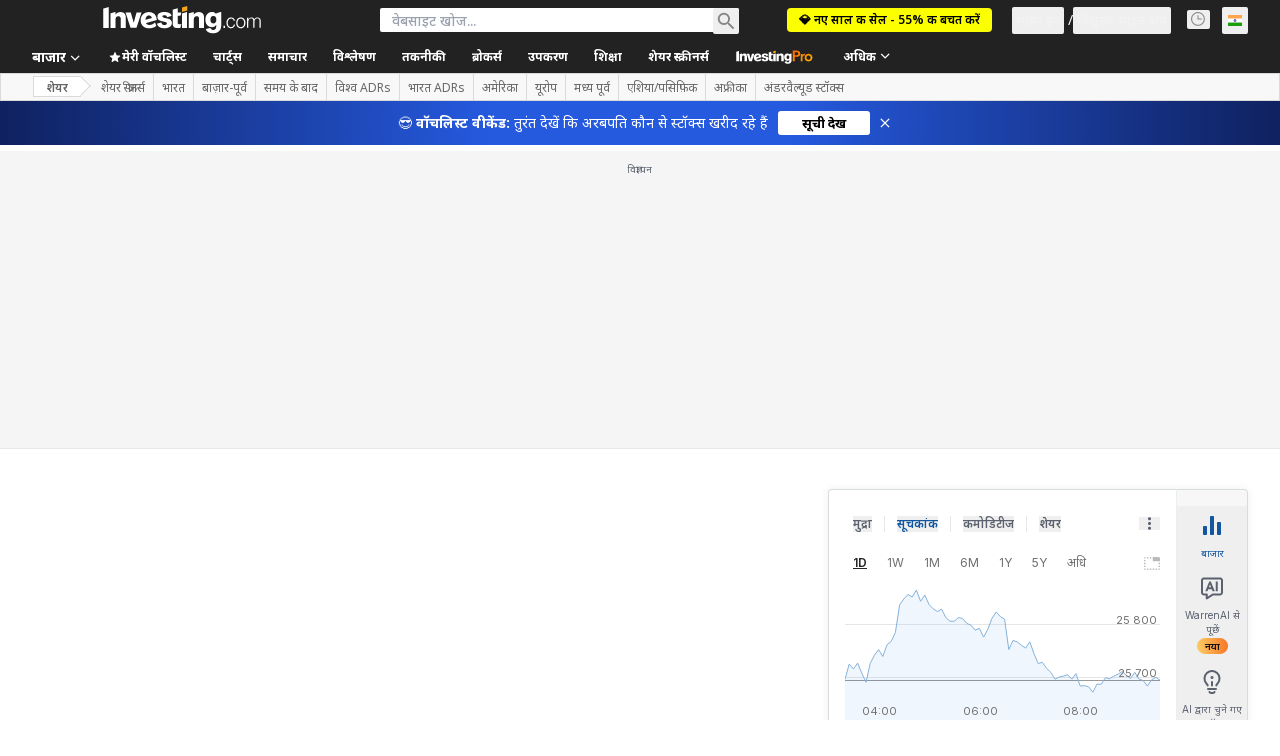

--- FILE ---
content_type: application/javascript
request_url: https://cdn.investing.com/x/5e0d9cf/_next/static/chunks/6721-3d233b32f4693d09.js
body_size: 8064
content:
"use strict";(self.webpackChunk_N_E=self.webpackChunk_N_E||[]).push([[6721],{6107:(e,t,r)=>{r.d(t,{A:()=>i});var n=r(37876);let a=37/15,i=e=>{let{className:t,height:r=15}=e;return(0,n.jsxs)("svg",{className:t,width:a*r,height:r,viewBox:"0 0 37 15",fill:"none",xmlns:"http://www.w3.org/2000/svg",children:[(0,n.jsx)("path",{d:"M17.1763 3.37109H20.5645C21.0485 3.37109 21.5135 3.41899 21.9596 3.51479C22.4151 3.61058 22.8137 3.77343 23.1554 4.00334C23.4971 4.22366 23.7675 4.52542 23.9668 4.9086C24.1756 5.28219 24.28 5.75159 24.28 6.31677C24.28 6.9586 24.1709 7.47589 23.9526 7.86865C23.7343 8.2614 23.4401 8.56795 23.07 8.78827C22.6999 8.99902 22.268 9.14271 21.7745 9.21935C21.2905 9.29598 20.7828 9.3343 20.2513 9.3343H18.9701V13.5445H17.1763V3.37109ZM20.052 7.78243C20.3082 7.78243 20.574 7.77285 20.8492 7.75369C21.1244 7.73453 21.3759 7.67706 21.6037 7.58126C21.841 7.48547 22.0308 7.34178 22.1731 7.15019C22.325 6.9586 22.4009 6.69037 22.4009 6.34551C22.4009 6.02939 22.3345 5.78032 22.2016 5.59832C22.0687 5.40673 21.8979 5.26304 21.6891 5.16724C21.4803 5.06187 21.2478 4.99481 20.9915 4.96607C20.7353 4.93733 20.4885 4.92296 20.2513 4.92296H18.9701V7.78243H20.052Z",fill:"#FF7901"}),(0,n.jsx)("path",{d:"M24.7883 6.64727H26.4966V7.73932H26.5251C26.7149 7.33699 26.9854 7.02565 27.3365 6.80533C27.6877 6.585 28.091 6.47484 28.5466 6.47484C28.651 6.47484 28.7506 6.48442 28.8455 6.50357C28.9499 6.52273 29.1587 6.57542 29.1587 6.57542L28.333 8.11292C28.333 8.11292 27.6117 8.18956 27.365 8.34283C27.1277 8.48652 26.9427 8.65416 26.8098 8.84575C26.6864 9.03734 26.601 9.22893 26.5535 9.42052C26.5156 9.61211 26.4966 9.7558 26.4966 9.85159V13.5445H24.7883V6.64727Z",fill:"#FF7901"}),(0,n.jsx)("path",{d:"M28.5728 10.0959C28.5728 9.54984 28.6677 9.0565 28.8575 8.61584C29.0568 8.16561 29.3226 7.78243 29.6547 7.46631C29.9869 7.15019 30.3808 6.90591 30.8363 6.73348C31.2919 6.56105 31.7759 6.47484 32.2884 6.47484C32.8009 6.47484 33.2849 6.56105 33.7404 6.73348C34.196 6.90591 34.5898 7.15019 34.922 7.46631C35.2542 7.78243 35.5152 8.16561 35.705 8.61584C35.9043 9.0565 36.0039 9.54984 36.0039 10.0959C36.0039 10.6419 35.9043 11.14 35.705 11.5903C35.5152 12.0309 35.2542 12.4093 34.922 12.7254C34.5898 13.0415 34.196 13.2858 33.7404 13.4583C33.2849 13.6307 32.8009 13.7169 32.2884 13.7169C31.7759 13.7169 31.2919 13.6307 30.8363 13.4583C30.3808 13.2858 29.9869 13.0415 29.6547 12.7254C29.3226 12.4093 29.0568 12.0309 28.8575 11.5903C28.6677 11.14 28.5728 10.6419 28.5728 10.0959ZM30.2811 10.0959C30.2811 10.3641 30.3238 10.6227 30.4092 10.8718C30.5041 11.1209 30.637 11.3412 30.8078 11.5328C30.9882 11.7244 31.2017 11.8776 31.4485 11.9926C31.6952 12.1076 31.9752 12.165 32.2884 12.165C32.6016 12.165 32.8815 12.1076 33.1283 11.9926C33.3751 11.8776 33.5838 11.7244 33.7547 11.5328C33.935 11.3412 34.0679 11.1209 34.1533 10.8718C34.2482 10.6227 34.2956 10.3641 34.2956 10.0959C34.2956 9.82764 34.2482 9.569 34.1533 9.31993C34.0679 9.07087 33.935 8.85054 33.7547 8.65895C33.5838 8.46736 33.3751 8.31409 33.1283 8.19914C32.8815 8.08418 32.6016 8.02671 32.2884 8.02671C31.9752 8.02671 31.6952 8.08418 31.4485 8.19914C31.2017 8.31409 30.9882 8.46736 30.8078 8.65895C30.637 8.85054 30.5041 9.07087 30.4092 9.31993C30.3238 9.569 30.2811 9.82764 30.2811 10.0959Z",fill:"#FF7901"}),(0,n.jsx)("path",{fillRule:"evenodd",clipRule:"evenodd",d:"M6.92125 2.1875C6.38668 2.1875 5.49411 2.38748 4.65315 2.60915C3.90306 2.80975 3.15784 3.028 2.41811 3.2637C2.20692 3.32995 2.01888 3.45443 1.87576 3.62271C1.73264 3.791 1.64029 3.99621 1.6094 4.21461C1.14739 7.58536 2.21815 10.0831 3.5187 11.736C3.71983 11.9938 3.93465 12.2402 4.16211 12.4741V4.93738H6.98404C7.38718 4.93738 7.7745 4.97655 8.14601 5.05489C8.52543 5.13323 8.85743 5.26641 9.14199 5.45442C9.42656 5.6346 9.65184 5.88138 9.81783 6.19474C9.99173 6.50026 10.0787 6.88413 10.0787 7.34634C10.0787 7.87122 9.98778 8.29425 9.80597 8.61545C9.62417 8.93664 9.37913 9.18733 9.07085 9.36751C8.76257 9.53986 8.40291 9.65737 7.99187 9.72004C7.58874 9.78272 7.16585 9.81405 6.72319 9.81405H5.65607V13.7092C5.8562 13.8372 6.06441 13.9523 6.27944 14.0538C6.49714 14.1534 6.72935 14.2345 6.92125 14.2345C7.11315 14.2345 7.34536 14.1534 7.56306 14.0538C7.84647 13.9199 8.11807 13.7624 8.375 13.5832C9.1139 13.0679 9.77108 12.4453 10.3246 11.736C11.6236 10.0831 12.6951 7.58536 12.2331 4.21461C12.171 3.76405 11.8501 3.39863 11.4244 3.2637C10.6847 3.02799 9.93944 2.80975 9.18935 2.60915C8.34839 2.38748 7.45502 2.1875 6.92125 2.1875ZM7.22118 8.52144C6.99195 8.53711 6.77062 8.54494 6.5572 8.54494H5.65607V6.20649H6.72319C6.92081 6.20649 7.12632 6.21824 7.33975 6.24174C7.55317 6.26524 7.74683 6.32008 7.92073 6.40626C8.09463 6.4846 8.23692 6.60211 8.34758 6.75879C8.45824 6.90763 8.51358 7.11132 8.51358 7.36984C8.51358 7.65186 8.45034 7.87122 8.32387 8.0279C8.2053 8.18458 8.04721 8.30209 7.84959 8.38043C7.65988 8.45877 7.45041 8.50577 7.22118 8.52144Z",fill:"#FF7901"})]})}},9200:(e,t,r)=>{r.d(t,{I:()=>l});var n=r(37876),a=r(15039),i=r.n(a),o=r(56510),s=r(74018);let l=e=>{let{imageHref:t,onImageClick:r,isOverviewPage:a,href:l}=e,c="h-[59px] w-[80px] md:h-[104px] md:w-[140px] ".concat(a?"!h-[60px] md:!h-[60px] md:!w-[80px] !rounded":"");return(0,n.jsx)("figure",{tabIndex:-1,className:i()("hidden justify-center sm:ml-6 sm:block ".concat(a?"flex-shrink-0 md:ml-5":"md:ml-0 md:mr-6"),c),children:(0,n.jsxs)("div",{className:"relative",onClick:r,children:[(0,n.jsx)("div",{className:i()("absolute z-1 flex items-center justify-center bg-[#8488924d]",c),children:(0,n.jsx)(e=>{let{href:t,children:r}=e;return t?(0,n.jsx)(s.O,{href:t,children:r}):r},{href:l,children:(0,n.jsx)(o._,{"data-test":"item-image",src:t,className:"m-auto h-[58px] max-w-[80px] ".concat(a?"!h-[60px] !rounded md:!max-w-[80px]":"md:h-auto md:max-h-[104px] md:max-w-[140px]")})})}),(0,n.jsx)(o._,{src:t,className:i()("relative left-0 right-0 object-cover blur-sm",c),style:{clipPath:a?"inset(50%)":"inset(0)"}})]})})}},14319:(e,t,r)=>{r.d(t,{A:()=>a});var n=r(28783);let a=()=>({trackProArticleClick:(e,t)=>{(0,n.sF)(n.mO.GTM_EVENT,{GA_event_category:"inv pro premium",GA_event_action:"article preview clicked",event_name_cd:"inv_pro_article_clicked",object:"article preview",action_cd:"click",content_id:e,event_cd_description2:"content type",event_cd_value2:"news",event_cd_description3:"position",event_cd_value3:t})},trackMUVPageNewsLinkClick:e=>{(0,n.sF)(n.mO.GTM_GENERIC_EVENT,{event_name:"most_under_valued_page_component_click",component_name:"article link",component_object:"most undervalued articles",item_type:"news",item_id:e})}})},29092:(e,t,r)=>{r.d(t,{A:()=>o});var n,a=r(14232);function i(){return(i=Object.assign?Object.assign.bind():function(e){for(var t=1;t<arguments.length;t++){var r=arguments[t];for(var n in r)({}).hasOwnProperty.call(r,n)&&(e[n]=r[n])}return e}).apply(null,arguments)}let o=function(e){return a.createElement("svg",i({xmlns:"http://www.w3.org/2000/svg",width:12,height:12,fill:"none",viewBox:"0 0 12 12"},e),n||(n=a.createElement("path",{stroke:"currentColor",strokeLinejoin:"round",d:"M.5 2A1.5 1.5 0 012 .5h8A1.5 1.5 0 0111.5 2v5A1.5 1.5 0 0110 8.5H8l-1.61 2.012a.5.5 0 01-.78 0L4 8.5H2A1.5 1.5 0 01.5 7z"})))}},42523:(e,t,r)=>{r.d(t,{p:()=>n});var n=function(e){return e.newsHeadline="_equities_news_h3",e.analysisHeadline="_equities_analysis_opinion_h3",e.by="_By",e.editorPickBadge="_EditorPickBadge",e.proTooltip="_invpro_tooltip_product_pro_news",e.analysis="_Analysis",e.newsAndAnalysisHeadLine="_market_title_news_and_analysis",e.show_more="_newTouch_Show_More",e.noNewsInThisCategoryTitle="_equity_news_category_no_news_title",e.noNewsInThisCategoryDesc="_equity_news_category_no_news_description",e}({})},65641:(e,t,r)=>{r.d(t,{$r:()=>H,d9:()=>I,SQ:()=>C,v5:()=>A,zE:()=>j,K7:()=>N});var n,a=r(37876),i=r(5811),o=r(14232),s=r(11374),l=r(27273),c=r(16542),m=r(56829),d=r(66314),p=r(46377),u=r(66416),_=r(70318),w=r(6243);function h(e){let{prompt:t,promptParams:r,tracking:n}=e,{dataStore:{warrenStore:a,authStore:i}}=(0,m.P)(),{authenticateUser:h}=(0,d.A)(),{onHooksPromptSendEvent:v}=(0,_.Ay)(),[x,y,C]=(0,p.A)(w.BE.LastHookPrompt,""),{t:f}=(0,c.A)(),[k,g]=(0,o.useState)(!1),A=async()=>{var e,o,c;if(a.currentConversation=void 0,v(n.referralComponent,null!=(o=n.extraEventParams)?o:{}),null==(e=n.onAdditionalTracking)||e.call(n),!i.isLoggedIn){y(t),(0,s.o)()&&h(u.$k.Warren,l.W.SignUp);return}try{0===a.userQueryTotal&&await a.fetchUserUsageLimitQueries()}catch(e){return}c=f(t,r),""!==a.externalWorkstationPrompt?(a.setExternalWorkstationPrompt(""),setTimeout(()=>{a.setExternalWorkstationPrompt(c)},0)):a.setExternalWorkstationPrompt(c),g(!0)};return(0,o.useEffect)(()=>{i.isLoggedIn&&x&&(async()=>{if(x&&x===t)try{await a.fetchUserUsageLimitQueries(),C(),a.setExternalWorkstationPrompt(f(x,r)),g(!0)}catch(e){return}})()},[x,t,i.isLoggedIn,C,a,f,r]),(0,o.useEffect)(()=>{k&&!a.isMessageStreaming&&g(!1)},[a.isMessageStreaming]),{handleClick:A,isLoading:k,isDisabled:a.isMessageStreaming||a.analysisClickedAgain}}var v=r(92284),x=r(64370),y=r(30499);let C=(0,i.PA)(e=>{let{prompt:t,promptParams:r,tracking:n,title:i,icon:o="ws-warren-active",disabled:s=!1,className:l,innerClassName:c,iconClassName:m,textClassName:d}=e,{handleClick:p,isLoading:u,isDisabled:_}=h({prompt:t,promptParams:r,tracking:n}),w=s||_||u;return(0,a.jsx)("button",{onClick:p,disabled:w,className:(0,y.cn)("flex items-center justify-center rounded p-0.25",w?"bg-[#5B616E]":"bg-gradient-to-r from-[#FF7901] via-[#FF3363] to-[#6244FF]","sm:w-fit md:w-max",l),children:(0,a.jsxs)("div",{className:(0,y.cn)("bg-white","flex w-full items-center justify-center gap-2 self-center rounded px-2.5 py-1.5",!w&&"hover:bg-gradient-to-r hover:from-[#ff79011a] hover:via-[#ff33631a] hover:to-[#6244ff1a]",c),children:[u&&(0,a.jsx)(x.S,{className:"h-4 w-4 text-gray-900"}),(0,a.jsx)(v.Z,{icon:w?"ws-warren":o,className:(0,y.cn)("h-[20px] w-[21px]",m)}),(0,a.jsx)("div",{className:(0,y.cn)("text-start",w?"text-secondary":"text-link","text-sm font-semibold leading-5",d),children:i})]})})});function f(){return(f=Object.assign?Object.assign.bind():function(e){for(var t=1;t<arguments.length;t++){var r=arguments[t];for(var n in r)({}).hasOwnProperty.call(r,n)&&(e[n]=r[n])}return e}).apply(null,arguments)}C.displayName="WarrenAIHooksButton";let k=function(e){return o.createElement("svg",f({xmlns:"http://www.w3.org/2000/svg",width:16,height:15,viewBox:"0 0 16 15",fill:"none"},e),n||(n=o.createElement("path",{d:"M4.55 14.871a.467.467 0 01-.719-.392v-2.146h-.167c-.932 0-1.398 0-1.766-.152a2 2 0 01-1.082-1.082c-.152-.368-.152-.834-.152-1.766v-6c0-.932 0-1.398.152-1.765A2 2 0 011.898.486c.368-.152.834-.153 1.766-.153h8.666c.932 0 1.398 0 1.766.153a2 2 0 011.082 1.082c.152.367.152.834.152 1.765v6c0 .932 0 1.398-.152 1.766a2 2 0 01-1.082 1.082c-.368.152-.834.152-1.766.152H8.498l-3.947 2.538zm-1.553-4.87h1.629l.559-1.554h2.603L8.365 10h1.666L7.115 2.666h-1.22L2.997 10zm7.69 0h1.477V2.665h-1.477V10zm-3.4-2.922H5.647L6.462 4.8l.824 2.28z",fill:"currentColor"})))};var g=r(13968);let A=(0,i.PA)(e=>{let{prompt:t,promptParams:r,tracking:n,icon:i,tooltip:o,tooltipClassName:s,disabled:l=!1,className:c}=e,{handleClick:m,isDisabled:d}=h({prompt:t,promptParams:r,tracking:n}),p=l||d,u=(0,a.jsx)("button",{onClick:m,disabled:p,className:(0,y.cn)("flex size-4 items-center justify-center","transition-opacity hover:opacity-80",p?"cursor-not-allowed opacity-50":"cursor-pointer",c),children:i||(0,a.jsx)(k,{className:"text-secondary hover:text-link"})});return o?(0,a.jsx)(g.m,{view:"screener",content:o,position:"top",className:s,children:u}):u});A.displayName="WarrenAIHooksIconButton";var E=r(38343),P=r(11726);let j=e=>{var t,r,n;let a=null==e||null==(t=e.exchange)?void 0:t.exchange,i=null==e||null==(r=e.name)?void 0:r.symbol,s=null==e||null==(n=e.base)?void 0:n.type;return{defineValue:(0,o.useMemo)(()=>{let t=i||(0,P.Ju)(e);if(s!==E.Oi.Currency){if(a&&t)return"".concat(a,":").concat(t);if(a&&!t)return a}return t||""},[i,a,e,s]),titleValue:(0,o.useMemo)(()=>i||(0,P.Ju)(e)||"",[i,e])}};var H=function(e){return e.warrenAIHooksEquityOvKeyStats="_warrenai_hooks_equity_ov_key_stats_v2",e.warrenAIHooksEquityOvIncomeStatement="_warrenai_hooks_equity_ov_income_statement_v2",e.warrenAIHooksEquityFinSummary="_warrenai_hooks_equity_fin_summary_v2",e.warrenAIHooksEquityRatios="_warrenai_hooks_equity_ratios_v2",e.warrenAIHooksEquityIncomeStatement="_warrenai_hooks_equity_income_statement_v2",e.warrenAIHooksEquityEfficiency="_warrenai_hooks_equity_efficiency_v2",e.warrenAIHooksEquityDividends="_warrenai_hooks_equity_dividends_v2",e.warrenAIHooksTechnicalSummary="_warrenai_hooks_technical_summary_v2",e.warrenAIHooksNewsSummary="_warrenai_hooks_news_summary_v2",e.warrenAIHooksEconomicCalendar="_warrenai_hooks_economic_calendar_v2",e.warrenAIHooksEconomicCalendarEvent="_economic_calendar_event_warren_cta",e}({}),I=function(e){return e.warrenAIHooksEquityOvKeyStatsPrompt="_warrenai_hooks_equity_ov_key_stats_prompt_v2",e.warrenAIHooksEquityOvIncomeStatementPrompt="_warrenai_hooks_equity_ov_income_statement_prompt_v2",e.warrenAIHooksEquityFinSummaryPrompt="_warrenai_hooks_equity_fin_summary_prompt_v2",e.warrenAIHooksEquityRatiosPrompt="_warrenai_hooks_equity_ratios_prompt_v2",e.warrenAIHooksEquityIncomeStatementPrompt="_warrenai_hooks_equity_income_statement_prompt_v2",e.warrenAIHooksEquityEfficiencyPrompt="_warrenai_hooks_equity_efficiency_prompt_v2",e.warrenAIHooksEquityDividendsPrompt="_warrenai_hooks_equity_dividends_prompt_v2",e.warrenAIHooksTechnicalSummaryPrompt="_warrenai_hooks_technical_summary_prompt_v2",e.warrenAIHooksNewsSummaryPrompt="_warrenai_hooks_news_summary_prompt_v2",e.warrenAIHooksEconomicCalendarEventPrompt="_economic_calendar_event_prompt1",e}({});let b=function(e){let t=arguments.length>1&&void 0!==arguments[1]&&arguments[1],r=arguments.length>2&&void 0!==arguments[2]&&arguments[2];switch(e){case H.warrenAIHooksEquityOvKeyStats:return{title:H.warrenAIHooksEquityOvKeyStats,prompt:I.warrenAIHooksEquityOvKeyStatsPrompt,referralComponent:_.PJ.warrenAiPromptOvEquityKeyStatsComponent};case H.warrenAIHooksEquityOvIncomeStatement:return{title:H.warrenAIHooksEquityOvIncomeStatement,prompt:I.warrenAIHooksEquityOvIncomeStatementPrompt,referralComponent:_.PJ.warrenAiPromptOvEquityIncomeStatementComponent};case H.warrenAIHooksEquityDividends:return{title:H.warrenAIHooksEquityDividends,prompt:I.warrenAIHooksEquityDividendsPrompt,referralComponent:t?_.PJ.warrenAiPromptOvEquityDividendsComponent:_.PJ.warrenAiPromptEquityDividendsPage};case H.warrenAIHooksEquityFinSummary:return{title:H.warrenAIHooksEquityFinSummary,prompt:I.warrenAIHooksEquityFinSummaryPrompt,referralComponent:_.PJ.warrenAiPromptEquityFinancialSummaryPage};case H.warrenAIHooksEquityRatios:return{title:H.warrenAIHooksEquityRatios,prompt:I.warrenAIHooksEquityRatiosPrompt,referralComponent:_.PJ.warrenAiPromptEquityRatiosPage};case H.warrenAIHooksEquityIncomeStatement:return{title:H.warrenAIHooksEquityIncomeStatement,prompt:I.warrenAIHooksEquityIncomeStatementPrompt,referralComponent:_.PJ.warrenAiPromptEquityIncomeStatementPage};case H.warrenAIHooksEquityEfficiency:return{title:H.warrenAIHooksEquityEfficiency,prompt:I.warrenAIHooksEquityEfficiencyPrompt,referralComponent:r?_.PJ.warrenAiPromptEquityBalanceSheetPage:_.PJ.warrenAiPromptEquityCashFlowPage};case H.warrenAIHooksTechnicalSummary:return{title:H.warrenAIHooksTechnicalSummary,prompt:I.warrenAIHooksTechnicalSummaryPrompt,referralComponent:_.PJ.warrenAiPromptEquityTechnicalAnalysisPage};case H.warrenAIHooksNewsSummary:return{title:H.warrenAIHooksNewsSummary,prompt:I.warrenAIHooksNewsSummaryPrompt,referralComponent:t?_.PJ.warrenAiPromptOvEquityNewsComponent:_.PJ.warrenAiPromptEquityNewsPage};case H.warrenAIHooksEconomicCalendar:return{title:H.warrenAIHooksEconomicCalendar,prompt:I.warrenAIHooksEconomicCalendarEventPrompt,referralComponent:_.PJ.warrenAiPromptEconomicCalendarComponent};default:return{title:"",prompt:"",referralComponent:""}}};function N(e){var t;let r=arguments.length>1&&void 0!==arguments[1]?arguments[1]:{},{isOverViewPage:n=!1,isBalancePage:a=!1,isNewsSection:i=!1}=r,{dataStore:{instrumentStore:{instrument:o,currentSubMenu:s}}}=(0,m.P)(),{defineValue:l,titleValue:d}=j(o),{t:p}=(0,c.A)(),{title:u,prompt:_,referralComponent:w}=b(e,n,a),h=null==o||null==(t=o.base)?void 0:t.type,v=h===E.Oi.Commodity,x=h===E.Oi.Equity,y=s===E.D9.News,C=s===E.D9.Technical;return d&&l&&(!y||x||v)&&(!v||C||y||i)?{prompt:_,promptParams:{SYMBOL_WITH_EXCHANGE:l,SYMBOL_OR_SHORT_NAME:d},tracking:{referralComponent:w},title:p(u,{SYMBOL_OR_SHORT_NAME:d})}:null}},68354:(e,t,r)=>{r.d(t,{$U:()=>C,Ay:()=>k,ux:()=>f});var n=r(37876);r(14232);var a=r(5811),i=r(15039),o=r.n(i),s=r(69477),l=r.n(s),c=r(6567),m=r(98497),d=r(2565),p=r(23784),u=r(50089),_=r(6107),w=r(8312),h=r(16542),v=r(53797),x=r(14319),y=r(3021);let C="InvestingPro";function f(e,t,r,n,a){return e?n(e):t||n(a.equities_news_h3,{SYMBOL:r})}let k=(0,a.PA)(e=>{let{instrumentName:t,title:r,titleDefine:a,baseRoute:i,itemLink:s,items:k,isTitlePlain:g,descriptionFront:A}=e,{t:E}=(0,h.A)(),{trackProArticleClick:P}=(0,x.A)(),j=s||(0,v.a)(i,u.cG),H=f(a,r,t,E,w.p);return k&&k.length>0?(0,n.jsxs)("div",{"data-test":"news-container",className:o()(l()["articles-container"],"mdMax:px-3"),children:[(0,n.jsxs)("div",{className:"mb-3 flex justify-between",children:[(0,n.jsx)(c.t4,{className:o()("mb-4 inline-block !text-2xl"),children:g?H:(0,n.jsx)(m.H,{"data-test":"link-news",linkSize:"large",href:j,className:"text-inv-grey-700",children:H})}),A&&(0,n.jsx)(y.R,{description:A})]}),(0,n.jsx)(d.B,{"data-test":"news-list",children:k.map((e,t)=>{let r=e.newsType===C,a=r?(0,n.jsx)(_.A,{className:l()["article-pro-badge"]}):e.body;return(0,n.jsx)(d.c,{className:o()("pb-3",{"mb-3 border-b border-inv-grey-400":t<k.length-1}),onClick:()=>{r&&P(e.id.toString(),t+1)},children:(0,n.jsx)(p.A,{isAnalysis:!1,title:e.title,articlePath:e.link,imagePath:e.imageHref,provider:e.provider,date:e.date,commentsCount:e.commentsCount,description:a,openInNewTab:!1,id:e.id,pageLink:j,mediumImagePath:e.imageHref,isDNAPopup:!1})},e.id)})})]}):null})},74121:(e,t,r)=>{r.d(t,{A:()=>s});var n=r(37876),a=r(15039),i=r.n(a),o=r(66289);let s=e=>{let{isPro:t,isOverviewPage:r,className:a,hideVerticalLine:s}=e;return t&&r?(0,n.jsxs)("span",{className:i()("flex items-center gap-1.5",a),children:[(0,n.jsx)(o.Dj,{icon:"shield",className:"w-3.5 text-[#FF7901]"}),(0,n.jsx)("span",{className:"text-sm font-bold leading-4 text-[#FF7901]",children:"Pro"}),!s&&(0,n.jsx)("div",{className:"mr-1.5 h-3 w-px bg-[#D9DCDF]"})]}):null}},78488:(e,t,r)=>{r.d(t,{n:()=>f});var n=r(37876),a=r(14232),i=r(15039),o=r.n(i),s=r(13968),l=r(29092),c=r(86516),m=r(16542),d=r(80037),p=r(6107),u=r(42523),_=r(9200),w=r(74121);let h=e=>{let{provider:t,providerHref:r}=e;return(0,n.jsx)("a",{"data-test":"article-provider-link",href:r,className:"text-link hover:text-link hover:underline",children:t})},v=e=>{let{provider:t,providerHref:r,isOverviewPage:a}=e;return r?a?(0,n.jsx)(s.m,{content:t,position:"top",className:"rounded",containerClassName:"overflow-hidden text-ellipsis",children:(0,n.jsx)(h,{provider:t,providerHref:r})}):(0,n.jsx)(h,{provider:t,providerHref:r}):(0,n.jsx)("span",{"data-test":"news-provider-name",children:t})};var x=r(99989);let y=e=>{let{title:t,snippet:r,mediumImageHref:a,articlePath:i,pageLink:o,article_ID:s,provider:l,date:c,isNews:m,dnaPopupOpen:d,isOverviewPage:p,setDnaPopup:u}=e;return(0,n.jsxs)(n.Fragment,{children:[(0,n.jsx)("a",{"data-test":"article-title-link",className:"inline-block text-sm hover:underline ".concat(p?"font-semibold leading-7 sm:leading-7 md:!text-base":"font-bold leading-5 sm:text-base sm:leading-6 md:text-lg md:leading-7"),onClick:()=>u(!0),children:t}),(0,n.jsx)(x.j,{isOpen:d,isNews:m,setIsOpen:u,title:t,snippet:r,imagePath:a,articlePath:i,pageLink:o,articleId:s,provider:l,date:c})]})};var C=r(66850);let f=e=>{let{article_ID:t,title:r,href:i,snippet:h,imageHref:x,date:f,provider:k,providerHref:g,commentsCount:A,isEditorPick:E,openInNewTab:P,mediumImageHref:j,isNews:H,markAsAnalysis:I,isLast:b,pageLink:N,isPro:q,isInstrumentInternalPage:S,isOverviewPage:O}=e,{t:F}=(0,m.A)(),[M,T]=(0,a.useState)(!1),L=e=>O?(0,n.jsx)("div",{className:o()("h-3 w-px bg-[#D9DCDF]",e)}):(0,n.jsx)("span",{className:"mx-1.5",children:"•"});return(0,n.jsxs)("article",{"data-test":"article-item",className:o()("flex py-6 sm:flex-row-reverse md:flex-row",{"pb-10 md:pb-12":(H||S)&&b,"pb-12 md:pb-16":!H&&!S&&b,"!py-6 md:!flex-row-reverse md:!py-6":O}),children:[x&&(0,n.jsx)(_.I,{imageHref:x,href:i,onImageClick:()=>T(!0),isOverviewPage:O}),(0,n.jsxs)("div",{className:"block w-full sm:flex-1 ".concat(O?"overflow-hidden text-ellipsis":""),children:[P?(0,n.jsx)(y,{title:r,snippet:h,mediumImageHref:j,articlePath:i,pageLink:N,article_ID:t,provider:k,date:f,isNews:H,dnaPopupOpen:M,setDnaPopup:T,isOverviewPage:O}):(0,n.jsx)(C.o,{"data-test":"article-title-link",href:i,className:"block text-base font-bold leading-5 hover:underline ".concat(O?"font-semibold leading-7 sm:leading-7 md:!text-base":"sm:text-base sm:leading-6 md:text-lg md:leading-7"),children:r}),q&&!O?(0,n.jsx)("div",{className:"mb-1 mt-2.5 flex",children:(0,n.jsx)(s.m,{content:F(u.p.proTooltip),position:"top",view:"pro",children:(0,n.jsx)(p.A,{height:17.5})})}):(0,n.jsx)("p",{className:"mt-2 hidden text-xs leading-5 text-secondary ".concat(O?"hidden":"md:block"),"data-test":"article-description",dangerouslySetInnerHTML:{__html:h}}),(0,n.jsxs)("ul",{className:"mt-2 ".concat(O?"flex":"inline-flex"," items-center whitespace-nowrap text-xs leading-4 text-secondary"),children:[(0,n.jsx)(s.m,{content:F(u.p.proTooltip),position:"top",className:"max-w-[200px]",children:(0,n.jsx)(w.A,{isPro:q,isOverviewPage:O})}),I?(0,n.jsxs)("li",{children:[(0,n.jsx)("span",{className:"font-semibold text-black","data-test":"analysis-specify-tag",children:F(u.p.analysis)}),L("mx-1.5 inline")]}):null,(0,n.jsxs)("li",{className:"overflow-hidden text-ellipsis",children:[!O&&(0,n.jsx)("span",{className:"mr-1",children:F(u.p.by)}),(0,n.jsx)(v,{provider:k,providerHref:g,isOverviewPage:O})]}),(0,n.jsxs)("li",{className:"".concat(O?"ml-1.5 flex items-center":"ml-2"),children:[L(),(0,n.jsx)(d.A,{date:f,className:"".concat(O?"ml-1.5":"ml-2")})]}),A>0||E?L("mx-1.5"):null,A>0?(0,n.jsx)("li",{children:(0,n.jsxs)("a",{href:i+"#comments",className:"flex items-center text-link hover:text-link hover:underline",children:[(0,n.jsx)(l.A,{}),(0,n.jsx)("span",{className:"ml-2",children:A})]})}):null,A>0&&E?(0,n.jsx)("span",{className:"mx-2 h-4 border-r border-[#E6E9EB]"}):null,E?(0,n.jsx)("li",{children:(0,n.jsx)(s.m,{content:F(u.p.editorPickBadge),position:"top",className:"rounded text-link",children:(0,n.jsx)(c.A,{})})}):null]})]})]})}},86516:(e,t,r)=>{r.d(t,{A:()=>o});var n,a=r(14232);function i(){return(i=Object.assign?Object.assign.bind():function(e){for(var t=1;t<arguments.length;t++){var r=arguments[t];for(var n in r)({}).hasOwnProperty.call(r,n)&&(e[n]=r[n])}return e}).apply(null,arguments)}let o=function(e){return a.createElement("svg",i({xmlns:"http://www.w3.org/2000/svg",width:12,height:12,fill:"none",viewBox:"0 0 12 12"},e),n||(n=a.createElement("path",{stroke:"#1256A0",strokeLinejoin:"round",d:"M5.162 1.142c.298-.763 1.378-.763 1.676 0L7.843 3.71l2.758.136c.831.042 1.166 1.091.513 1.606l-2.132 1.68.722 2.614c.219.794-.656 1.44-1.35.999L6 9.248l-2.353 1.497c-.695.442-1.57-.205-1.35-1l.721-2.613-2.132-1.68C.233 4.937.568 3.888 1.4 3.846l2.758-.136z"})))}}}]);

--- FILE ---
content_type: application/javascript
request_url: https://cdn.investing.com/x/5e0d9cf/_next/static/chunks/654-50299b20f55907c2.js
body_size: 2133
content:
"use strict";(self.webpackChunk_N_E=self.webpackChunk_N_E||[]).push([[654],{58695:(e,s,t)=>{t.d(s,{A:()=>y});var n=t(67684),l=t(62701),i=t(37876),r=t(14232),a=t(15039),o=t.n(a),m=t(16542),d=t(34688),c=t(11947),x=t(14698),u=t(11726),h=function(e){return e.voteToSee="_vote_and_see",e.or="_or",e.bearish="_Sentiments_Bearish",e.bullish="_Sentiments_Bullish",e.membersSentiments="_sentiment_members_sentiment",e.mySentiments="_myAccountSentiments",e.sentimentQuestion="_sentiment_question",e.sentimentCurrenciesQuestion="_sentiment_currencies_question",e.voteBullish="_vote_bullish",e.voteBearish="_vote_bearish",e.firstViewVotedBullish="_voted_bullish",e.firstViewVotedBearish="_voted_bearish",e}({}),v=t(38343);let b=e=>{var s;let{onVote:t,instrument:n}=e,{t:l}=(0,m.A)(),{parser:r}=(0,d.A)(),a=(null==n||null==(s=n.base)?void 0:s.type)===v.Oi.Currency?h.sentimentCurrenciesQuestion:h.sentimentQuestion;return(0,i.jsxs)(i.Fragment,{children:[(0,i.jsxs)("span",{className:"flex-1 text-center md:text-left",children:[(0,i.jsx)("div",{className:"mb-1 text-base font-semibold leading-6",children:l(a,(0,u.oN)(n,r,!0))}),(0,i.jsx)("div",{className:"text-sm font-normal leading-5 text-[#6C727F]",children:l(h.voteToSee)})]}),(0,i.jsxs)("span",{className:"flex w-full flex-col items-center gap-4 sm:w-fit sm:flex-row",children:[(0,i.jsxs)("button",{onClick:()=>t(x.K.Bearish),className:"inline-flex w-full items-center justify-center gap-4 rounded border border-[#D9DCDF] bg-white py-2.5 pl-4 pr-6 text-sm leading-5 text-primary drop-shadow transition hover:border-negative-main",children:[(0,i.jsx)(c.Q,{icon:"bear",className:"w-6 text-negative-main"}),l(h.bearish)]}),(0,i.jsx)("span",{className:"whitespace-nowrap text-secondary",children:l(h.or)}),(0,i.jsxs)("button",{onClick:()=>t(x.K.Bullish),className:"inline-flex w-full items-center justify-center gap-4 rounded border border-[#D9DCDF] bg-white py-2.5 pl-4 pr-6 text-sm leading-5 text-primary drop-shadow hover:border-positive-main",children:[(0,i.jsx)(c.Q,{icon:"bull",className:"w-6 text-positive-main"}),l(h.bullish)]})]})]})};var f=t(75859);let p=e=>{var s,t;let{isNewVote:n,sentimentsHref:l,userVote:r}=e,{t:a}=(0,m.A)(),d=null!=(s=null==r?void 0:r.bullish)?s:0,x=null!=(t=null==r?void 0:r.bearish)?t:0,u=(null==r?void 0:r.my_sentiment)==="bearish";return(0,i.jsxs)(i.Fragment,{children:[(0,i.jsxs)("div",{className:"flex w-full flex-1 flex-row gap-6",children:[(0,i.jsx)("div",{className:"hidden items-center md:flex",children:u?(0,i.jsx)(c.Q,{icon:"bear",className:"w-6 text-negative-main"}):(0,i.jsx)(c.Q,{icon:"bull",className:"w-6 text-positive-main"})}),(0,i.jsxs)("div",{children:[n&&(0,i.jsx)("div",{className:"mb-4 font-normal",dangerouslySetInnerHTML:{__html:a(u?h.firstViewVotedBearish:h.firstViewVotedBullish)}}),!n&&(0,i.jsx)("div",{className:"mb-4 font-normal",children:(0,i.jsx)("div",{className:"mb-4 font-normal",dangerouslySetInnerHTML:{__html:a(u?h.voteBearish:h.voteBullish)}})}),(0,i.jsxs)("a",{className:"flex items-center text-center leading-4 text-v2-blue hover:text-v2-blue hover:underline",href:l,children:[a(h.mySentiments),(0,i.jsx)(f.A,{className:"ml-1 w-1 ltr:-scale-x-100"})]})]}),(0,i.jsx)("div",{className:"flex flex-1 items-center justify-end md:hidden",children:u?(0,i.jsx)(c.Q,{icon:"bear",className:"w-6 text-negative-main"}):(0,i.jsx)(c.Q,{icon:"bull",className:"w-6 text-positive-main"})})]}),(0,i.jsxs)("div",{className:"w-full flex-1",children:[(0,i.jsx)("div",{className:"font-semibold",children:a(h.membersSentiments)}),(0,i.jsx)("div",{className:o()("relative mb-3 mt-[15px] h-2.5 w-full rounded-sm bg-positive-main",{"!bg-[#6A707C] !opacity-50":!d&&!x}),children:(0,i.jsx)("div",{className:"absolute h-2.5 rounded-l-sm border-r-2 border-v2-gray-light-2 bg-negative-main",style:{width:x+"%"}})}),(0,i.jsxs)("div",{className:"flex",children:[(0,i.jsxs)("div",{className:"flex-1 font-semibold",children:[x,"%",(0,i.jsx)("span",{className:"v2-secondary ml-1 flex-1 font-normal text-[#6C727F]",children:a(h.bearish)})]}),(0,i.jsxs)("div",{className:"flex-1 text-right font-semibold",children:[(0,i.jsx)("span",{className:"v2-secondary mr-1 flex-1 font-normal text-[#6C727F]",children:a(h.bullish)}),d,"%"]})]})]})]})},j=e=>{let{userVote:s,onVote:t,isNewVote:n,sentimentsHref:l,className:r,instrument:a}=e;return(0,i.jsx)("div",{className:o()("flex w-full flex-col items-center gap-5 rounded border border-solid border-[#D9DCDF] bg-v2-gray-light-2 px-6 py-5 md:flex-row",r),children:(null==s?void 0:s.my_sentiment)?(0,i.jsx)(p,{isNewVote:n,sentimentsHref:l,userVote:s}):(0,i.jsx)(b,{instrument:a,onVote:t})})};var w=t(56829),g=t(5811),_=t(66314),N=t(66416);let y=(0,g.PA)(e=>{let{className:s}=e,{dataStore:{instrumentStore:t,authStore:a,sentimentStore:o}}=(0,w.P)(),{authenticateUser:m}=(0,_.A)(),[d,c]=(0,r.useState)(!1),{instrument:x,instrumentId:u}=t;(0,r.useEffect)(()=>{a.isLoggedIn&&o.fetch(u)},[u]);let h=async e=>{a.isLoggedIn?(await o.vote(u,e),c(!0)):m(N.$k.SentimentBox)},v={className:s,userVote:o.sentiments.get(u),instrument:x,isNewVote:d,sentimentsHref:o.sentimentsHref};return(0,i.jsx)(j,(0,l._)((0,n._)({},v),{onVote:h}))})},76279:(e,s,t)=>{t.d(s,{a:()=>v});var n=t(37876);t(14232);var l=t(15039),i=t.n(l),r=t(16542),a=t(56829),o=t(78781),m=t(74513),d=t(663),c=t(13968),x=t(88865),u=t(13897),h=t(3821);let v=e=>{var s,t;let{dataPoints:l,className:v,isOpen:f}=e,{t:p}=(0,r.A)(),{onInvestingProHookClickGaEvent:j}=(0,u.V)(),{dataStore:{instrumentStore:w,subscriptionStore:{hasInvestingPro:g}}}=(0,a.P)(),_=()=>{var e,s,t,n,l,i,r,a;j(u.J.KEY_INFO_TABLE),null==(l=window)||null==(n=l.sessionStorage)||null==(t=n.setItem)||t.call(n,"investing.referralPath",null==(s=window)||null==(e=s.location)?void 0:e.pathname),null==(a=window)||null==(r=a.localStorage)||null==(i=r.setItem)||i.call(r,"investing.referralComponent","key_info_table_widget"),window.open(N,"_blank")},N="/pro/pricing/?entry=key_info_table_widget&backTo="+(null==(t=w.instrument)||null==(s=t.base)?void 0:s.path)+"&";return(0,n.jsx)("dl",{className:i()("flex-1",v),children:null==l?void 0:l.map((e,s)=>{var t,r;let a=m.AZ[e.name],u=m.Gn[e.name],v=e.name!==h.j.RSI?o.w[e.name]:h.j.RSI,j=o.z[e.name],N=j&&p(j),y=null==e?void 0:e.isPro,S=s===l.length-1,{title:k,lastWord:C}=b(p(v),20,y);return(0,n.jsxs)("div",{className:i()("flex flex-wrap items-center justify-between border-t border-t-[#e6e9eb] pt-2.5 sm:pb-2.5",S?"sm:border-b":"pb-2.5",f&&"pb-2.5"),children:[(0,n.jsx)("dt",{className:"flex-1 font-semibold text-primary",children:N?(0,n.jsx)("div",{className:"inline-block",children:(0,n.jsx)(c.m,{content:N,position:"top",view:"pro",children:(0,n.jsx)(x.Y,{title:k,lastWord:C,isPro:e.isPro})})}):(0,n.jsx)(x.Y,{title:k,lastWord:C,isPro:e.isPro})}),(0,n.jsx)("dd",{"data-test":e.name,className:"whitespace-nowrap text-[#232526]",children:!e.isPro||e.isPro&&g?(0,n.jsx)(a,{values:[...e.values],keyInfoOptions:u,baseRoute:null==(r=w.instrument)||null==(t=r.base)?void 0:t.path,openNewTab:!0}):(0,n.jsxs)("a",{className:"cursor-pointer text-xs text-link",onClick:_,children:[(0,n.jsx)("img",{src:"/next_/images/lock.svg",className:"mr-2 inline"}),p(d.p.unlock)]})})]},v)})})},b=(e,s,t)=>{if(e.length<s||!t)return{title:e,lastWord:""};let n=e.split(" "),l="";return n.length>1?(l=n.pop()+" ",e=n.join(" ")+" "):(l=e+" ",e=""),{title:e,lastWord:l}}}}]);

--- FILE ---
content_type: application/javascript
request_url: https://promos.investing.com/eu-a4flkt7l2b/z9gd/9a63d23b-49c1-4335-b698-e7f3ab10af6c/hi.investing.com/jsonp/z?cb=1768629872221&callback=__dgo2uq0cr0aurh
body_size: 711
content:
__dgo2uq0cr0aurh({"success":true,"da":"bg*br*al|Apple%bt*bm*bs*cb*bu*dl$0^j~m|131.0.0.0%v~d~f~primarySoftwareType|Robot%s~r~dg*e~b~dq*z|Blink%cn*ds*ba*ch*cc*n|Chrome%t~bl*ac~aa~g~y|macOS%ce*ah~bq*bd~dd*cq$0^cl*df*bp*ad|Desktop%bh*c~dc*dn*bi*ae~ci*cx*p~bk*de*bc*i~h|10.15.7%cd*w~cu*ck*l~u~partialIdentification*af~bz*db*ab*q~a*cp$0^dh*k|Apple%cr*ag|-","ts":1768629872410.0,"rand":147865,"geo":{"latitude":39.9625,"country_name":"United States","region_code":"OH","time_zone":"America/New_York","continent_name":"North America","zipcode":"43215","ip":"3.17.140.165","metro_code":535,"country_code":"US","region_name":"Ohio","longitude":-83.0061,"continent_code":"NA","city":"Columbus"}});

--- FILE ---
content_type: application/javascript
request_url: https://cdn.investing.com/x/5e0d9cf/_next/static/chunks/8785.363ba9afea0699ea.js
body_size: 1388
content:
(self.webpackChunk_N_E=self.webpackChunk_N_E||[]).push([[8785],{14352:function(e,t,r){"undefined"!=typeof self&&self,e.exports=function(e){var t=[function(e,t,r){"use strict";function n(){return(n=Object.assign?Object.assign.bind():function(e){for(var t=1;t<arguments.length;t++){var r=arguments[t];for(var n in r)Object.prototype.hasOwnProperty.call(r,n)&&(e[n]=r[n])}return e}).apply(this,arguments)}function o(e,t){(null==t||t>e.length)&&(t=e.length);for(var r=0,n=Array(t);r<t;r++)n[r]=e[r];return n}function i(e){return(i="function"==typeof Symbol&&"symbol"==typeof Symbol.iterator?function(e){return typeof e}:function(e){return e&&"function"==typeof Symbol&&e.constructor===Symbol&&e!==Symbol.prototype?"symbol":typeof e})(e)}Object.defineProperty(t,"__esModule",{value:!0}),r.d(t,"HighchartsReact",function(){return s});var a=r(1),c=r.n(a),u="undefined"!=typeof window?a.useLayoutEffect:a.useEffect,s=Object(a.memo)(Object(a.forwardRef)(function(e,t){var r=Object(a.useRef)(),s=Object(a.useRef)(),l=Object(a.useRef)(e.constructorType),f=Object(a.useRef)(e.highcharts);return u(function(){function t(){var t=e.highcharts||"object"===("undefined"==typeof window?"undefined":i(window))&&window.Highcharts,n=e.constructorType||"chart";t?t[n]?e.options?s.current=t[n](r.current,e.options,e.callback):console.warn('The "options" property was not passed.'):console.warn('The "constructorType" property is incorrect or some required module is not imported.'):console.warn('The "highcharts" property was not passed.')}if(s.current){if(!1!==e.allowChartUpdate)if(e.constructorType!==l.current||e.highcharts!==f.current)l.current=e.constructorType,f.current=e.highcharts,t();else if(!e.immutable&&s.current){var n,a;(n=s.current).update.apply(n,[e.options].concat(function(e){if(Array.isArray(e))return o(e)}(a=e.updateArgs||[!0,!0])||function(e){if("undefined"!=typeof Symbol&&null!=e[Symbol.iterator]||null!=e["@@iterator"])return Array.from(e)}(a)||function(e,t){if(e){if("string"==typeof e)return o(e,void 0);var r=Object.prototype.toString.call(e).slice(8,-1);return"Object"===r&&e.constructor&&(r=e.constructor.name),"Map"===r||"Set"===r?Array.from(e):"Arguments"===r||/^(?:Ui|I)nt(?:8|16|32)(?:Clamped)?Array$/.test(r)?o(e,t):void 0}}(a)||function(){throw TypeError("Invalid attempt to spread non-iterable instance.\nIn order to be iterable, non-array objects must have a [Symbol.iterator]() method.")}()))}else t()}else t()},[e.options,e.allowChartUpdate,e.updateArgs,e.containerProps,e.highcharts,e.constructorType]),u(function(){return function(){s.current&&(s.current.destroy(),s.current=null)}},[]),Object(a.useImperativeHandle)(t,function(){return{get chart(){return s.current},container:r}},[]),c.a.createElement("div",n({},e.containerProps,{ref:r}))}));t.default=s},function(t,r){t.exports=e}];function r(e){if(n[e])return n[e].exports;var o=n[e]={i:e,l:!1,exports:{}};return t[e].call(o.exports,o,o.exports,r),o.l=!0,o.exports}var n={};return r.m=t,r.c=n,r.d=function(e,t,n){r.o(e,t)||Object.defineProperty(e,t,{configurable:!1,enumerable:!0,get:n})},r.n=function(e){var t=e&&e.__esModule?function(){return e.default}:function(){return e};return r.d(t,"a",t),t},r.o=function(e,t){return Object.prototype.hasOwnProperty.call(e,t)},r.p="",r(r.s=0)}(r(14232))},48785:(e,t,r)=>{"use strict";r.r(t),r.d(t,{default:()=>s});var n=r(37876);r(14232);var o=r(12395),i=r.n(o),a=r(14352),c=r.n(a),u=r(71853);let s=e=>{let{payoutRatio:t,earningsRetained:r}=e,o=(0,u.B)(),a={title:{text:void 0},subtitle:{useHTML:!1,text:t?o.formatNumberToLocalString(t,2,2)+"%":"",floating:!0,verticalAlign:"middle",style:{fontSize:"0.875rem",color:"#181c21",fontWeight:"600",fontFamily:"Inter"},y:15},tooltip:{enabled:!1},chart:{width:105,height:105,margin:-10,type:"pie",events:{render:function(){var e,t;null===this||void 0===this||null==(t=this.container)||null==(e=t.querySelectorAll(".highcharts-point"))||e.forEach(e=>e.removeAttribute("class"))}}},plotOptions:{pie:{size:"99%",innerSize:"80%",borderWidth:0,dataLabels:{enabled:!1},enableMouseTracking:!1}},series:[{borderRadius:0,type:"pie",data:[{name:"payout-ratio",y:t||0,color:"#006bf6"},{name:"earnings-retained",y:r||0,color:"#006bf6",opacity:.3}]}],exporting:{enabled:!1},credits:{enabled:!1},navigator:{enabled:!1},scrollbar:{enabled:!1}};return a.series?(0,n.jsx)(c(),{highcharts:i(),options:a}):null}}}]);